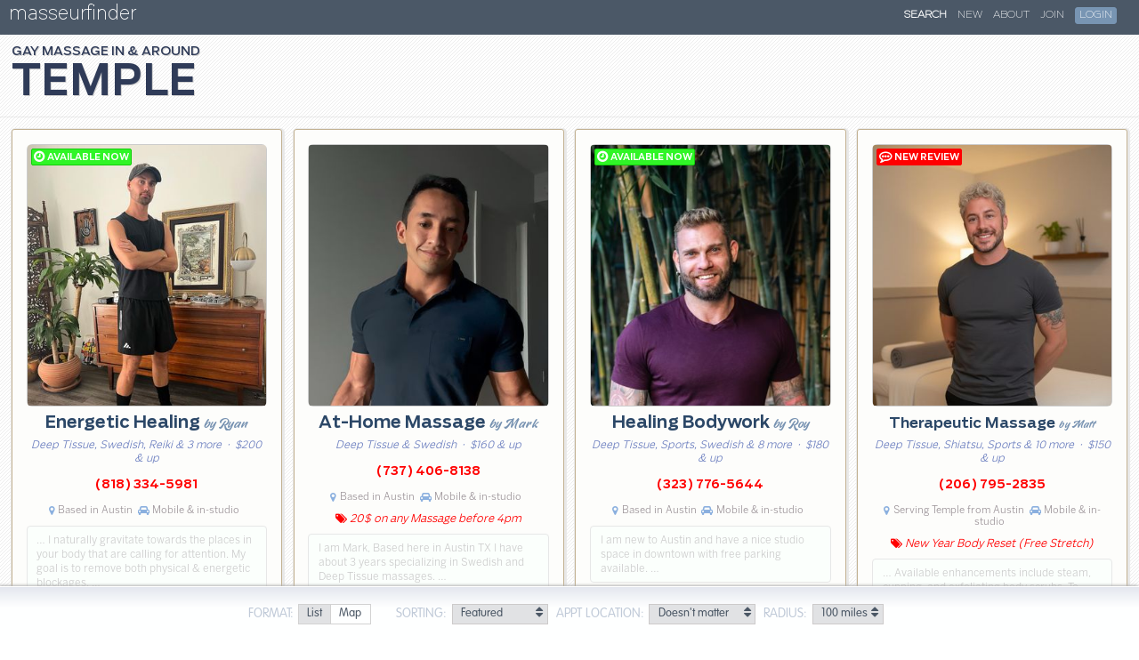

--- FILE ---
content_type: text/html; charset=utf-8
request_url: https://www.masseurfinder.com/massage/temple_tx/
body_size: 10079
content:
<!DOCTYPE html><html lang="en">
	<head>
		<meta name="viewport" content="width=device-width, initial-scale=1,minimum-scale=1.0,maximum-scale=1,user-scalable=no">
		<title>

Temple Gay Massage - Male Masseurs for Men in TX - Masseurfinder


</title>

		
<meta name="description" content="Find male massage therapists for men in Temple, TX. Read reviews, browse photos, compare rates &amp; more.
" />
	<script>
		var htmlEl = document.getElementsByTagName("html")[0];
		var fastConnection=false;
		var loadTime;
		var ua=navigator.userAgent;
		if (document.cookie.indexOf('ui=1')>-1 && ua.indexOf('oog')==-1) {
			var c = [];
			c.push("ui");
			if (window.innerWidth > 740) {
				c.push("cols-mode");
			}
			if (window.performance) {
				loadTime = window.performance.timing.domLoading - window.performance.timing.navigationStart;
				console.log(loadTime);
				if (loadTime < 150) {
					fastConnection=true;
				}
			}
			htmlEl.classList.add(...c);
	}
	</script>
	<link rel="dns-prefetch" href="https://cdnjs.cloudflare.com/"><link rel="dns-prefetch" href="https://api.maptiler.com/"><link rel="dns-prefetch" href="https://maps.tilehosting.com/"><link rel="canonical" href="/massage/temple_tx/" /><link rel="next" href="/massage/temple_tx/2/" />

		<link rel="shortcut icon" href="https://www.masseurfinder.com/m/media/images/favicon.ico" />
		<link rel="dns-prefetch" href="https://sessions.bugsnag.com/">


		
		<!-- Google tag (gtag.js) -->
		<script async src="https://www.googletagmanager.com/gtag/js?id=G-E41X1RPTD8"></script>
		<script>
		if (location.host.substr(0,4)=="www." && !window.location.search.includes('_nc')) {
		  window.dataLayer = window.dataLayer || [];
		  function gtag(){dataLayer.push(arguments);}
		  gtag('js', new Date());
		  gtag('config', 'G-E41X1RPTD8' );
		} else {
			function gtag(){}
		}
		</script>






		<link href="https://www.masseurfinder.com/m/media/v2016/lib/fontawesome/css/v4.7.0.css" type="text/css" media="all" rel="stylesheet"><link href="https://www.masseurfinder.com/m/media/v2016/css/responsive/base/v1.22.css" type="text/css" media="all" rel="stylesheet"><!-- Temple, TX --><link rel="stylesheet" href="https://cdnjs.cloudflare.com/ajax/libs/leaflet/1.7.1/leaflet.css"><link rel="stylesheet" href="https://cdnjs.cloudflare.com/ajax/libs/mapbox-gl/1.13.1/mapbox-gl.min.css" /><link href="https://www.masseurfinder.com/m/media/v2016/css/lib/bootstrap3/tooltip.css" type="text/css" media="all" rel="stylesheet"><link href="https://www.masseurfinder.com/m/media/v2016/css/responsive/listing/v2.1.css" type="text/css" media="all" rel="stylesheet"><link href="https://www.masseurfinder.com/m/media/v2016/css/responsive/results/v2.2.css" type="text/css" media="all" rel="stylesheet">

		<style>
		.logo {
				background-color:#4b5867;
		}
		
		</style>

		
		<script async src="https://www.masseurfinder.com/m/media/v2016/js/lib/bugsnag/bugsnag.min.js"></script>
		



		<script type="text/javascript">

var MEDIA_HOST = 'https://www.masseurfinder.com/m/media';
var USER_FUNCTIONS_URL = '/s/tools/authentication/';
var USER_HOME_URL = '/s/my/';
var USER_ERROR_LOGGING_URL = '/s/my/settings/log_error/';
var LOGOUT_URL = '/s/logout/';
var _RECAPTCHA_SITEKEY = '6LfPZRYTAAAAAHX366jbssvh3xqFaCwpqLclit5k';
var _RECAPTCHA_SITEKEY_V3 = '6LeJIn4UAAAAAOtqkbSGt0fmvfg-wAtzBdTHflee';

var FACEBOOK_APP_ID = '252075615320682';
var FACEBOOK_API_VERSION = '';
var GOOGLE_AUTH_ID = '555667337932-2geeee356ofo8etfadr9ns7bj823fvvg.apps.googleusercontent.com';
var GOOGLE_LOGIN_PROCESSOR = 'https://www.masseurfinder.com/s/tools/authentication/oauth/google/';
var FACEBOOK_LOGIN_PROCESSOR = 'https://www.masseurfinder.com/s/tools/authentication/facebook/process/';
var SAMPLE_NEWSLETTER_URL = '/s/listings/nl/sample/';
var NEWSLETTER_SIGNUP_FORM = '/s/listings/nl/request/';
var NEWSLETTER_DECLINE = '/s/listings/nl/decline/';



var ONLINE_STATUS_URL = '/s/listings/available_now/';
	var pageUrls = ["/massage/temple_tx/2/", "/massage/temple_tx/3/"];

	var resultsLen = 37;
	var CACHE_TIME = '1769017412';
	var pageLinksReplacementContentOnFullScroll = '';
	var MTPromptRequired = false;
	
	var listingCoords = {"-97.7188296,30.3375967": [48169, "https://www.masseurfinder.com/m/mf/t/802832260d96a71dbc2d9583ff58195059ba5719776ae93eb79e3e037e44cc13.jpg", "/massage-therapists/48169/"], "-97.7414945,30.2676882": [51867, "https://www.masseurfinder.com/m/mf/t/605dae1033e37af7dd558fef6740372f6b0797624c3370b65bab81b9da9f4f37.jpg", "/massage-therapists/51867/"], "-97.7498617,30.2690102": [48387, "https://www.masseurfinder.com/m/mf/t/bc49e40c8e9bb4e8b32b27b26f5f2d9139a14b8ecf8f6e93a76a8beef9c28f14.jpg", "/massage-therapists/48387/"], "-97.7852845,30.1729713": [47187, "https://www.masseurfinder.com/m/mf/t/f68e29f14c1e3c31f3c58478cc893111339633a56728a72aca516bd596b49119.jpg", "/massage-therapists/47187/"], "-97.7487007,30.2521511": [36344, "https://www.masseurfinder.com/m/mf/t/dd2cbdb8e7383a47baa9b431a719796f70e97fdf3db9453f0edf847e02ce5150.jpg", "/massage-therapists/36344/"], "-97.7820835,30.179203": [46611, "https://www.masseurfinder.com/m/mf/t/0065d4f5427e36a21138885a5dc916028afeec5b2616af4c3d80b4cc2e376902.jpg", "/massage-therapists/46611/"], "-97.76862,30.1725273": [52129, "https://www.masseurfinder.com/m/mf/t/f236a7538e0e702a7a4bdd9ef9bc3ea444ba3397d7762777f28fbf8ce45fa194.jpg", "/massage-therapists/52129/"], "-97.7376853,30.2476834": [50042, "https://www.masseurfinder.com/m/mf/t/7d2f3f8832cb9a0f6d2d1d697c833dd40804933eea7af543119f3b07e41bb117.jpg", "/massage-therapists/50042/"], "-97.7898826,30.1575271": [43610, "https://www.masseurfinder.com/m/mf/t/224bcb159ea09f41826b39109d18c50ff0f0abd4c0e6882db8b4dc9901955c2d.jpg", "/massage-therapists/43610/"], "-97.7207152,30.2557436": [44676, "https://www.masseurfinder.com/m/mf/t/3a7e63745bf5da15e2e63160f3f487cda9dbd66b67684e483ced7214c4a415f3.jpg", "/massage-therapists/44676/"], "-97.7221151,30.4116378": [52033, "https://www.masseurfinder.com/m/mf/t/b91380328d8857b9beb0590dacada30ef07ddfff8ceee4a1a265f67c22abe78b.jpg", "/massage-therapists/52033/"], "-97.6808944,30.3701399": [32657, "https://www.masseurfinder.com/m/mf/t/3ca11b8949ca508084bd4aa59bf85a1aecb98c7fd25534f2208300c84641d9eb.jpg", "/massage-therapists/32657/"], "-97.7602335,30.2296425": [8214, "https://www.masseurfinder.com/m/mf/t/9e9574e57286710c4a30652bbcc584ee846fc4118c6f6bd33bb59c3ca799d81a.jpg", "/massage-therapists/8214/"], "-97.7183661,30.2971576": [45150, "https://www.masseurfinder.com/m/mf/t/d2a54d8ca825ebfe0347b673802d58dc6c51bb99cbbbaedce2219d3853998440.jpg", "/massage-therapists/45150/"], "-97.869789,30.2518757": [51034, "https://www.masseurfinder.com/m/mf/t/8c7285c94dabc62308ce82b8192909ea96de6d29c4b4d3e7893a170583b5c328.jpg", "/massage-therapists/51034/"], "-97.7877855,30.1971953": [51365, "https://www.masseurfinder.com/m/mf/t/2ee60d51d1bd2965f20d09c1cc80cb93308941d0171e3046435495913178cb6d.jpg", "/massage-therapists/51365/"], "-97.763598,30.223409": [43014, "https://www.masseurfinder.com/m/mf/t/e7e91911fdd6ee6a4e662895c11fcf63b52cd0156420a7e9c77ecbfc1b03df45.jpg", "/massage-therapists/43014/"], "-97.744329,30.38987": [4348, "https://www.masseurfinder.com/m/mf/t/bf45ae929a000708d8bd703531d2f330c6e324abfa606e7a7702c88f670ca646.jpg", "/massage-therapists/4348/"], "-97.7022329,30.261903": [35831, "https://www.masseurfinder.com/m/mf/t/9d81db453827f6a9b0a5b20fd46f5d74d57fa9a33f4f023d866e07161d9c1aa5.jpg", "/massage-therapists/35831/"], "-97.6585143,30.3996682": [40709, "https://www.masseurfinder.com/m/mf/t/f5442827aa1126800618e3176dfc40f0a10835f11e171765f2da567efe14a9ac.jpg", "/massage-therapists/40709/"], "-97.6959106,30.4399683": [51107, "https://www.masseurfinder.com/m/mf/t/01b3670244c018cb2b37a497301b25f3a761280003d26090eeeede766e00b060.jpg", "/massage-therapists/51107/"], "-97.7481094,30.2854448": [37100, "https://www.masseurfinder.com/m/mf/t/ob473mly2yze5phindw2j8fvv4diwuqjtrp1rte9.jpg", "/massage-therapists/37100/"], "-97.785663,30.3715419": [1164, "https://www.masseurfinder.com/m/mf/t/fbd0de28e1a679e47c6dc0bb52d4cfcf4f92bb5a6725e4e7b04986088c234549.jpg", "/massage-therapists/1164/"], "-97.7673278,30.217537": [47413, "https://www.masseurfinder.com/m/mf/t/6996c7fde6ebff7470db613765d2397ccb50cd5af42bc514499efc155b3b46b2.jpg", "/massage-therapists/47413/"], "-97.8155121,30.2071514": [36977, "https://www.masseurfinder.com/m/mf/t/7cjxbf74901k6zey78tlnrq5omss3vxg8thnya29.jpg", "/massage-therapists/36977/"], "-97.483322,30.148764": [42205, "https://www.masseurfinder.com/m/mf/t/45132cb8fb98b9ac276188f27e02f7d8a06a04f9cbe495ac9bef0842b7546590.jpg", "/massage-therapists/42205/"]};
	var MAP_CENTER = [31.09823,-97.34278];
	



var _PHONE_NUMBER_LOADER_URL =  "/s/listings/lpn/";
var _REG_AD_VISIT_URL = '/s/listings/av/';
var _SHOW_AD_EMAIL_MOBILE_URL_BASE = '/s/listings/send_email_mobile/1/1/'.split('/').slice(0,-3).join('/');
var ADD_FAVORITE_URL = '/tools/add_favorite/';
var _TRACK_PHONE_CALL_URL = '/s/listings/tpc/';
var MAPTILER_KEY = 'zP1MADrAwdsgtKuUJ61x';

</script>
		
		
<noscript><style type="text/css">.listing-preview2, img {display:none;opacity:0;}</style></noscript>

  


	</head>

	<body class="results-page has-map">

		

		<div class="shim"><div class="bd"><b></b></div></div>

		
		<div class="logo">
			

			<a href="/">masseurfinder</a>
			<div class="city-name">Temple</div>

		</div>
		

		
		<div class="site-nav">
			<nav role="navigation" class="dropdown-nav">
				<label for="site-nav-toggler-checkbox" class="menu-toggler">
					<span class="drop-icon"><i></i></span>
				</label>
				<input type="checkbox" id="site-nav-toggler-checkbox">

				<ul class=""><li><a href="/male_massage/search.php" class="selected">Search</a></li><li><a href="/new/">New</a></li><li><a href="/about/about.php">About</a></li><li class="sign-up-link"><a href="/s/signup/">Join</a></li><li class="login-link"><a href="#"><span>Login</span></a></li></ul>

			</nav>
		</div>
		

		
		
		

		

		
<div class="results-body"><div class="top-banner"><div id="map-container"><div id="map"></div></div><header><h1 class="main"><span class="location-name "><strong>Temple</strong></span><span class="service-type"><b>Gay</b> massage
							</span></h1></header></div><div id="results-content"><div id="cols"></div><div id="results"><div class="listing-preview2 lp-48169" data-id="48169" data-url="/massage-therapists/48169/" data-lat="30.3375967" data-lon="-97.7188296" data-img-whr="0.75" data-distance="57" data-headline-size="20" data-rs="114" data-hpp="True"><div class="listing-photo-headline"><div class="photo"><a href="/massage-therapists/48169/"><img src="[data-uri]" class="center-top toload" data-hi_res="https://www.masseurfinder.com/m/mf/t/f60bd83389526ade134f44e0d608f39188417b267db09ebb1da36d83ada22310.jpg" data-low_res="https://www.masseurfinder.com/m/mf/t/81b8318f381804bb23fa244584aa5e4c70205d3328c5007440d60e95a722876e.jpg" alt="Energetic Healing <i>by Ryan</i>" /><noscript><img src="https://www.masseurfinder.com/m/mf/t/81b8318f381804bb23fa244584aa5e4c70205d3328c5007440d60e95a722876e.jpg" class="center-top" alt="Energetic Healing <i>by Ryan</i>" /></noscript><p class="flag flag-48169"></p><b></b></a></div><div><h3><a href="/massage-therapists/48169/"><span>Energetic Healing <i>by Ryan</i></span></a></h3><p class="techniques"><span class="techniques">Deep Tissue, Swedish, Reiki & 3 more</span>

					
					&nbsp;&middot;&nbsp; $200 &amp; up
					

			</p></div></div><div class="lbd"><p class="pn">(818) 334-5981</p><div class="stats"><span class="distance"><i class="fa fa-map-marker" aria-hidden="true"></i> Based in  Austin</span><span class="distance"><i class="fa fa-car" aria-hidden="true"></i> Mobile &amp; in-studio</span></div></div><div class="description "><span><i class="fa fa-quote-right" aria-hidden="true"></i></span><p class="description_p"><i class="fa fa-quote-left" aria-hidden="true"></i>
				… I naturally gravitate towards the places in your body that are calling for attention. My goal is to remove both physical &amp; energetic blockages. …
				<i class="fa fa-quote-right" aria-hidden="true"></i></p></div></div><div class="listing-preview2 lp-51867" data-id="51867" data-url="/massage-therapists/51867/" data-lat="30.2676882" data-lon="-97.7414945" data-img-whr="0.75" data-distance="62" data-headline-size="20" data-rs="113" data-hpp="True"><div class="listing-photo-headline"><div class="photo"><a href="/massage-therapists/51867/"><img src="[data-uri]" class="center-top toload" data-hi_res="https://www.masseurfinder.com/m/mf/t/5af3dbe28225372bd1b6fed0702974aa1fb1560698945d9a11bc2a771040e3d6.jpg" data-low_res="https://www.masseurfinder.com/m/mf/t/7813e60caf2fdd6247b9c8060fd3790b2412c549d5323685b6f8979843406cf8.jpg" alt="At-Home Massage <i>by Mark</i>" /><noscript><img src="https://www.masseurfinder.com/m/mf/t/7813e60caf2fdd6247b9c8060fd3790b2412c549d5323685b6f8979843406cf8.jpg" class="center-top" alt="At-Home Massage <i>by Mark</i>" /></noscript><p class="flag flag-51867"></p><b></b></a><p class="weekly-discount-top"><span class="fa fa-tags"></span> 20$ on any Massage before 4pm
			</p></div><div><h3><a href="/massage-therapists/51867/"><span>At-Home Massage <i>by Mark</i></span></a></h3><p class="techniques"><span class="techniques">Deep Tissue & Swedish</span>

					
					&nbsp;&middot;&nbsp; $160 &amp; up
					

			</p></div></div><div class="lbd"><p class="pn">(737) 406-8138</p><div class="stats"><span class="distance"><i class="fa fa-map-marker" aria-hidden="true"></i> Based in  Austin</span><span class="distance"><i class="fa fa-car" aria-hidden="true"></i> Mobile &amp; in-studio</span></div></div><p class="weekly-discount"><span class="fa fa-tags"></span> 20$ on any Massage before 4pm
	</p><div class="description "><span><i class="fa fa-quote-right" aria-hidden="true"></i></span><p class="description_p"><i class="fa fa-quote-left" aria-hidden="true"></i>
				I am Mark, Based here in Austin TX I have about 3 years specializing in Swedish and Deep Tissue massages. …
				<i class="fa fa-quote-right" aria-hidden="true"></i></p></div></div><div class="listing-preview2 lp-48387" data-id="48387" data-url="/massage-therapists/48387/" data-lat="30.2690102" data-lon="-97.7498617" data-img-whr="0.67" data-distance="62" data-headline-size="20" data-rs="112" data-hpp="True"><div class="listing-photo-headline"><div class="photo"><a href="/massage-therapists/48387/"><img src="[data-uri]" class="center-top toload" data-hi_res="https://www.masseurfinder.com/m/mf/t/cdc6cf0c5812f7a432411ecca7f2106ee93a4c86d2d47c36a3a9d2f59caaf6cc.jpg" data-low_res="https://www.masseurfinder.com/m/mf/t/f075c45c40013cad7f59432fbd80f86cfd962498ca31f6e8f65ba6d66e18c847.jpg" alt="Healing Bodywork <i>by Roy</i>" /><noscript><img src="https://www.masseurfinder.com/m/mf/t/f075c45c40013cad7f59432fbd80f86cfd962498ca31f6e8f65ba6d66e18c847.jpg" class="center-top" alt="Healing Bodywork <i>by Roy</i>" /></noscript><p class="flag flag-48387"></p><b></b></a></div><div><h3><a href="/massage-therapists/48387/"><span>Healing Bodywork <i>by Roy</i></span></a></h3><p class="techniques"><span class="techniques">Deep Tissue, Sports, Swedish & 8 more</span>

					
					&nbsp;&middot;&nbsp; $180 &amp; up
					

			</p></div></div><div class="lbd"><p class="pn">(323) 776-5644</p><div class="stats"><span class="distance"><i class="fa fa-map-marker" aria-hidden="true"></i> Based in  Austin</span><span class="distance"><i class="fa fa-car" aria-hidden="true"></i> Mobile &amp; in-studio</span></div></div><div class="description "><span><i class="fa fa-quote-right" aria-hidden="true"></i></span><p class="description_p"><i class="fa fa-quote-left" aria-hidden="true"></i>
				I am new to Austin and have a nice studio space in downtown with free parking available. …
				<i class="fa fa-quote-right" aria-hidden="true"></i></p></div></div><div class="listing-preview2 lp-47187 has-flag" data-id="47187" data-url="/massage-therapists/47187/" data-lat="30.1729713" data-lon="-97.7852845" data-img-whr="0.73" data-distance="69" data-headline-size="19" data-rs="109" data-hpp="True"><div class="listing-photo-headline"><div class="photo"><a href="/massage-therapists/47187/"><img src="[data-uri]" class="center-top toload" data-hi_res="https://www.masseurfinder.com/m/mf/t/00a33bdbeaa329c7563ce20805d2d0fbe5d134ba96c22183497a2475259f9487.jpg" data-low_res="https://www.masseurfinder.com/m/mf/t/48804ccc394a92e5721d2fc8133c15355b6e6a3c851c0368acc2b806135cbd69.jpg" alt="Therapeutic Massage <i>by Matt</i>" /><noscript><img src="https://www.masseurfinder.com/m/mf/t/48804ccc394a92e5721d2fc8133c15355b6e6a3c851c0368acc2b806135cbd69.jpg" class="center-top" alt="Therapeutic Massage <i>by Matt</i>" /></noscript><p class="flag flag-47187 new-review"><span><i class="fa fa-commenting-o" aria-hidden="true"></i></span></p><b></b></a><p class="weekly-discount-top"><span class="fa fa-tags"></span> New Year Body Reset (Free Stretch)
			</p></div><div><h3><a href="/massage-therapists/47187/"><span class="md">Therapeutic Massage <i>by Matt</i></span></a></h3><p class="techniques"><span class="techniques">Deep Tissue, Shiatsu, Sports & 10 more</span>

					
					&nbsp;&middot;&nbsp; $150 &amp; up
					

			</p></div></div><div class="lbd"><p class="pn">(206) 795-2835</p><div class="stats"><span class="distance"><i class="fa fa-map-marker" aria-hidden="true"></i> Serving Temple from  Austin</span><span class="distance"><i class="fa fa-car" aria-hidden="true"></i> Mobile &amp; in-studio</span></div></div><p class="weekly-discount"><span class="fa fa-tags"></span> New Year Body Reset (Free Stretch)
	</p><div class="description "><span><i class="fa fa-quote-right" aria-hidden="true"></i></span><p class="description_p"><i class="fa fa-quote-left" aria-hidden="true"></i>
				… Available enhancements include steam, cupping, and exfoliating body scrubs. To book, text your preferred day and time. Pre-bookings are prioritized. …
				<i class="fa fa-quote-right" aria-hidden="true"></i></p></div></div><div class="listing-preview2 lp-36344" data-id="36344" data-url="/massage-therapists/36344/" data-lat="30.2521511" data-lon="-97.7487007" data-img-whr="0.75" data-distance="63" data-headline-size="20" data-rs="103" data-hpp="True"><div class="listing-photo-headline"><div class="photo"><a href="/massage-therapists/36344/"><img src="[data-uri]" class="center-top toload" data-hi_res="https://www.masseurfinder.com/m/mf/t/edf6e272dce5dd0d5046a0438aeac86d10127167c2dd94e271668ad90fe28165.jpg" data-low_res="https://www.masseurfinder.com/m/mf/t/355a0fbc44396567bdd7108b645baebc5c0d60255cebf71fa69ed2c969e45735.jpg" alt="The Art of Touch <i>by Chris</i>" /><noscript><img src="https://www.masseurfinder.com/m/mf/t/355a0fbc44396567bdd7108b645baebc5c0d60255cebf71fa69ed2c969e45735.jpg" class="center-top" alt="The Art of Touch <i>by Chris</i>" /></noscript><p class="flag flag-36344"></p><b></b></a><p class="weekly-discount-top"><span class="fa fa-tags"></span> 10% off new clients
			</p></div><div><h3><a href="/massage-therapists/36344/"><span>The Art of Touch <i>by Chris</i></span></a></h3><p class="techniques"><span class="techniques">Deep Tissue, Sports, Swedish & 12 more</span>

					
					&nbsp;&middot;&nbsp; $75 &amp; up
					

			</p></div></div><div class="lbd"><p class="pn">(512) 826-9686</p><div class="stats"><span class="distance"><i class="fa fa-map-marker" aria-hidden="true"></i> Based in  Austin</span><span class="distance"><i class="fa fa-car" aria-hidden="true"></i> Mobile &amp; in-studio</span></div></div><p class="weekly-discount"><span class="fa fa-tags"></span> 10% off new clients
	</p><div class="description "><span><i class="fa fa-quote-right" aria-hidden="true"></i></span><p class="description_p"><i class="fa fa-quote-left" aria-hidden="true"></i>
				… Drawing from all the modalities listed, I create an individualized session with you. …
				<i class="fa fa-quote-right" aria-hidden="true"></i></p></div></div><div class="listing-preview2 lp-46611 has-flag" data-id="46611" data-url="/massage-therapists/46611/" data-lat="30.179203" data-lon="-97.7820835" data-img-whr="1.34" data-distance="69" data-headline-size="19" data-rs="97" data-hpp="True"><div class="listing-photo-headline"><div class="photo"><a href="/massage-therapists/46611/"><img src="[data-uri]" class="center-center toload" data-hi_res="https://www.masseurfinder.com/m/mf/t/7618bda99fa3ba21945e8fbcf1bec04ff2b7cf67a7a585c946ec9d4ee9107d91.jpg" data-low_res="https://www.masseurfinder.com/m/mf/t/19684a9a794750baf103c8da1c267e50dfb25e5e5ebf64a013bc36c649df3ba4.jpg" alt="Rejuvenating Massage <i>by Luis</i>" /><noscript><img src="https://www.masseurfinder.com/m/mf/t/19684a9a794750baf103c8da1c267e50dfb25e5e5ebf64a013bc36c649df3ba4.jpg" class="center-center" alt="Rejuvenating Massage <i>by Luis</i>" /></noscript><p class="flag flag-46611 just-updated"><span><i class="fa fa-pencil-square-o" aria-hidden="true"></i></span></p><b></b></a></div><div><h3><a href="/massage-therapists/46611/"><span class="md">Rejuvenating Massage <i>by Luis</i></span></a></h3><p class="techniques"><span class="techniques">Deep Tissue & Swedish</span>

					
					&nbsp;&middot;&nbsp; $150 &amp; up
					

			</p></div></div><div class="lbd"><p class="pn">(512) 318-7017</p><div class="stats"><span class="distance"><i class="fa fa-map-marker" aria-hidden="true"></i> Based in  Austin</span><span class="distance"><i class="fa fa-car" aria-hidden="true"></i> Mobile &amp; in-studio</span></div></div></div><div class="listing-preview2 lp-52129 has-flag" data-id="52129" data-url="/massage-therapists/52129/" data-lat="30.1725273" data-lon="-97.76862" data-img-whr="0.75" data-distance="69" data-headline-size="19" data-rs="89" data-hpp="True"><div class="listing-photo-headline"><div class="photo"><a href="/massage-therapists/52129/"><img src="[data-uri]" class="center-top toload" data-hi_res="https://www.masseurfinder.com/m/mf/t/30b07ee491426b86ef03641867dbf4ec27ecec64f977d940ab4e9812851a9903.jpg" data-low_res="https://www.masseurfinder.com/m/mf/t/18f56998de777c5902e71277482cee72a1cb4d517a166c08273dab69443d20e9.jpg" alt="Therapeutic Massage <i>by Rudy</i>" /><noscript><img src="https://www.masseurfinder.com/m/mf/t/18f56998de777c5902e71277482cee72a1cb4d517a166c08273dab69443d20e9.jpg" class="center-top" alt="Therapeutic Massage <i>by Rudy</i>" /></noscript><p class="flag flag-52129 new-review"><span><i class="fa fa-commenting-o" aria-hidden="true"></i></span></p><b></b></a></div><div><h3><a href="/massage-therapists/52129/"><span class="md">Therapeutic Massage <i>by Rudy</i></span></a></h3><p class="techniques"><span class="techniques">Deep Tissue, Swedish & 1 more</span>

					
					&nbsp;&middot;&nbsp; $100 &amp; up
					

			</p></div></div><div class="lbd"><p class="pn">(316) 553-2090</p><div class="stats"><span class="distance"><i class="fa fa-map-marker" aria-hidden="true"></i> Based in  Austin</span><span class="distance"><i class="fa fa-car" aria-hidden="true"></i> Mobile &amp; in-studio</span></div></div><div class="description "><span><i class="fa fa-quote-right" aria-hidden="true"></i></span><p class="description_p"><i class="fa fa-quote-left" aria-hidden="true"></i>
				I offer professional, therapeutic massage focused on relaxation, stress relief, and muscle tension release. …
				<i class="fa fa-quote-right" aria-hidden="true"></i></p></div></div><div class="listing-preview2 lp-50042 has-flag" data-id="50042" data-url="/massage-therapists/50042/" data-lat="30.2476834" data-lon="-97.7376853" data-img-whr="0.67" data-distance="63" data-headline-size="20" data-rs="119" data-hpp="True"><div class="listing-photo-headline"><div class="photo"><a href="/massage-therapists/50042/"><img src="[data-uri]" class="center-top toload" data-hi_res="https://www.masseurfinder.com/m/mf/t/f5be885c984c88942d85faa3ff2385ccbc08d12de55c7bd9775fc466ed6d13a8.jpg" data-low_res="https://www.masseurfinder.com/m/mf/t/9bd180a49179b648c1509b5b310420ee325f7b6a09b8eefe62728f1116605197.jpg" alt="Body Renewal <i>by Wes</i>" /><noscript><img src="https://www.masseurfinder.com/m/mf/t/9bd180a49179b648c1509b5b310420ee325f7b6a09b8eefe62728f1116605197.jpg" class="center-top" alt="Body Renewal <i>by Wes</i>" /></noscript><p class="flag flag-50042 new-review"><span><i class="fa fa-commenting-o" aria-hidden="true"></i></span></p><b></b></a><p class="weekly-discount-top"><span class="fa fa-tags"></span> One dream, one price: everyone gets 10% off
			</p></div><div><h3><a href="/massage-therapists/50042/"><span>Body Renewal <i>by Wes</i></span></a></h3><p class="techniques"><span class="techniques">Deep Tissue, Sports, Swedish & 3 more</span>

					
					&nbsp;&middot;&nbsp; $140 &amp; up
					

			</p></div></div><div class="lbd"><p class="pn">(512) 661-6757</p><div class="stats"><span class="distance"><i class="fa fa-map-marker" aria-hidden="true"></i> Based in  Austin</span><span class="distance"><i class="fa fa-car" aria-hidden="true"></i> Mobile &amp; in-studio</span></div></div><p class="weekly-discount"><span class="fa fa-tags"></span> One dream, one price: everyone gets 10% off
	</p><div class="description "><span><i class="fa fa-quote-right" aria-hidden="true"></i></span><p class="description_p"><i class="fa fa-quote-left" aria-hidden="true"></i>
				… I specialize in targeted deep tissue work that eases chronic tension, improves mobility, and helps your body recover faster. …
				<i class="fa fa-quote-right" aria-hidden="true"></i></p></div></div><div class="listing-preview2 lp-39090 has-flag" data-id="39090" data-url="/massage-therapists/39090/" data-lat="30.26715" data-lon="-97.74306" data-img-whr="0.61" data-distance="62" data-headline-size="20" data-rs="113" data-hpp="True"><div class="listing-photo-headline"><div class="photo"><a href="/massage-therapists/39090/"><img src="[data-uri]" class="center-top toload" data-hi_res="https://www.masseurfinder.com/m/mf/t/9c4a3e07bed4c1d548d9045fc3b175321ccdb082881b804d55faf70ea2128745.jpg" data-low_res="https://www.masseurfinder.com/m/mf/t/76yzoavqn3newdcufhiy554kcako9pwgtslpzg68.jpg" alt="Healing <b>&</b> Tranquility <i>by Tony</i>" /><noscript><img src="https://www.masseurfinder.com/m/mf/t/76yzoavqn3newdcufhiy554kcako9pwgtslpzg68.jpg" class="center-top" alt="Healing <b>&</b> Tranquility <i>by Tony</i>" /></noscript><p class="flag flag-39090 visiting-now"><span><i class="fa fa-plane" aria-hidden="true"></i></span></p><b></b></a></div><div><h3><a href="/massage-therapists/39090/"><span>Healing <b>&</b> Tranquility <i>by Tony</i></span></a></h3><p class="techniques"><span class="techniques">Deep Tissue, Sports, Swedish & 2 more</span>

					
					&nbsp;&middot;&nbsp; $85 &amp; up
					

			</p></div></div><div class="lbd"><p class="pn">(404) 644-0971</p><div class="stats"><span class="distance"><i class="fa fa-map-marker" aria-hidden="true"></i> Visiting  Austin</span><span class="distance"><i class="fa fa-car" aria-hidden="true"></i> Mobile &amp; in-studio</span></div></div><div class="description "><span><i class="fa fa-quote-right" aria-hidden="true"></i></span><p class="description_p"><i class="fa fa-quote-left" aria-hidden="true"></i>
				… I can also offer four-hands massages in GA and in NY when scheduled far in advance. Best way to contact me is via text. …
				<i class="fa fa-quote-right" aria-hidden="true"></i></p></div></div><div class="listing-preview2 lp-43610" data-id="43610" data-url="/massage-therapists/43610/" data-lat="30.1575271" data-lon="-97.7898826" data-img-whr="0.75" data-distance="70" data-headline-size="20" data-rs="109" data-hpp="True"><div class="listing-photo-headline"><div class="photo"><a href="/massage-therapists/43610/"><img src="[data-uri]" class="center-center toload" data-hi_res="https://www.masseurfinder.com/m/mf/t/0fb7ec526b1a5a7eaf2ce41771def0bf1614e2301a2255845dfff89a02d68486.jpg" data-low_res="https://www.masseurfinder.com/m/mf/t/7c3b1666743cea7056501e272a2766a1bade82e7d6ba3c755e206aa9908a1d7c.jpg" alt="Therapeutic Touch <i>by Jay</i>" /><noscript><img src="https://www.masseurfinder.com/m/mf/t/7c3b1666743cea7056501e272a2766a1bade82e7d6ba3c755e206aa9908a1d7c.jpg" class="center-center" alt="Therapeutic Touch <i>by Jay</i>" /></noscript><p class="flag flag-43610"></p><b></b></a></div><div><h3><a href="/massage-therapists/43610/"><span>Therapeutic Touch <i>by Jay</i></span></a></h3><p class="techniques"><span class="techniques">Deep Tissue, Sports, Swedish & 2 more</span>

					
					&nbsp;&middot;&nbsp; $120 &amp; up
					

			</p></div></div><div class="lbd"><p class="pn">(703) 731-7551</p><div class="stats"><span class="distance"><i class="fa fa-map-marker" aria-hidden="true"></i> Based in  Austin</span><span class="distance"><i class="fa fa-car" aria-hidden="true"></i> Mobile &amp; in-studio</span></div></div><div class="description "><span><i class="fa fa-quote-right" aria-hidden="true"></i></span><p class="description_p"><i class="fa fa-quote-left" aria-hidden="true"></i>
				… Exactly how you like it. Comfortable, private, and all about you. My goal is simple: that you leave thinking, “I didn’t know I needed that. …
				<i class="fa fa-quote-right" aria-hidden="true"></i></p></div></div><div class="listing-preview2 lp-44676 has-flag" data-id="44676" data-url="/massage-therapists/44676/" data-lat="30.2557436" data-lon="-97.7207152" data-img-whr="0.95" data-distance="62" data-headline-size="20" data-rs="108" data-hpp="True"><div class="listing-photo-headline"><div class="photo"><a href="/massage-therapists/44676/"><img src="[data-uri]" class="center-top toload" data-hi_res="https://www.masseurfinder.com/m/mf/t/72ec43ef8b68aa1d6767c1c73dfec49c936b7accefd5ec2b9dea0bdf144e8c0e.jpg" data-low_res="https://www.masseurfinder.com/m/mf/t/4c4e3947b5959b000d938d2377e7c3b472ae48e49cced9c94097466386aa59e5.jpg" alt="Body Renewal <i>by David</i>" /><noscript><img src="https://www.masseurfinder.com/m/mf/t/4c4e3947b5959b000d938d2377e7c3b472ae48e49cced9c94097466386aa59e5.jpg" class="center-top" alt="Body Renewal <i>by David</i>" /></noscript><p class="flag flag-44676 new-review"><span><i class="fa fa-commenting-o" aria-hidden="true"></i></span></p><b></b></a></div><div><h3><a href="/massage-therapists/44676/"><span>Body Renewal <i>by David</i></span></a></h3><p class="techniques"><span class="techniques">Deep Tissue, Sports, Swedish & 1 more</span>

					
					&nbsp;&middot;&nbsp; $120 &amp; up
					

			</p></div></div><div class="lbd"><p class="pn">(651) 666-7706</p><div class="stats"><span class="distance"><i class="fa fa-map-marker" aria-hidden="true"></i> Based in  Austin</span><span class="distance"><i class="fa fa-car" aria-hidden="true"></i> Mobile &amp; in-studio</span></div></div><div class="description "><span><i class="fa fa-quote-right" aria-hidden="true"></i></span><p class="description_p"><i class="fa fa-quote-left" aria-hidden="true"></i>
				… I welcome clients of all backgrounds, including the gay/LGBT community. This is a non-discriminatory and professional environment. …
				<i class="fa fa-quote-right" aria-hidden="true"></i></p></div></div><div class="listing-preview2 lp-52033" data-id="52033" data-url="/massage-therapists/52033/" data-lat="30.4116378" data-lon="-97.7221151" data-img-whr="0.95" data-distance="52" data-headline-size="20" data-rs="107" data-hpp="True"><div class="listing-photo-headline"><div class="photo"><a href="/massage-therapists/52033/"><img src="[data-uri]" class="center-top toload" data-hi_res="https://www.masseurfinder.com/m/mf/t/430db91f92f52668d8ea39cdd78a8c2ce4e53ed3ddef084550948153ba4837a9.jpg" data-low_res="https://www.masseurfinder.com/m/mf/t/90a838ec64b25d09505261866b28c0c52be4967e58ac3e25feda2dda40a17927.jpg" alt="Revitalizing Touch <i>by Miguel</i>" /><noscript><img src="https://www.masseurfinder.com/m/mf/t/90a838ec64b25d09505261866b28c0c52be4967e58ac3e25feda2dda40a17927.jpg" class="center-top" alt="Revitalizing Touch <i>by Miguel</i>" /></noscript><p class="flag flag-52033"></p><b></b></a></div><div><h3><a href="/massage-therapists/52033/"><span>Revitalizing Touch <i>by Miguel</i></span></a></h3><p class="techniques"><span class="techniques">Deep Tissue, Swedish, Rolfing & 1 more</span>

					
					&nbsp;&middot;&nbsp; $150 &amp; up
					

			</p></div></div><div class="lbd"><p class="pn">(512) 763-7753</p><div class="stats"><span class="distance"><i class="fa fa-map-marker" aria-hidden="true"></i> Based in  Austin</span><span class="distance"><i class="fa fa-car" aria-hidden="true"></i> Mobile &amp; in-studio</span></div></div><div class="description "><span><i class="fa fa-quote-right" aria-hidden="true"></i></span><p class="description_p"><i class="fa fa-quote-left" aria-hidden="true"></i>
				… Conveniently located near the Domain. I provide a clean private space and shower available for your comfort. …
				<i class="fa fa-quote-right" aria-hidden="true"></i></p></div></div><div class="listing-preview2 lp-13290 has-flag" data-id="13290" data-url="/massage-therapists/13290/" data-lat="30.26715" data-lon="-97.74306" data-img-whr="0.81" data-distance="62" data-headline-size="20" data-rs="104" data-hpp="True"><div class="listing-photo-headline"><div class="photo"><a href="/massage-therapists/13290/"><img src="[data-uri]" class="center-top toload" data-hi_res="https://www.masseurfinder.com/m/mf/t/fb7b283f660ebbcbd6605956370cf5715548b2f7b7486c95a852770cf8023c6a.jpg" data-low_res="https://www.masseurfinder.com/m/mf/t/ff822c3bc09c7d604b1891d2f7e1de98892c34959be36bb520c641df69e033f3.jpg" alt="Massage Bliss <i>by Zach</i>" /><noscript><img src="https://www.masseurfinder.com/m/mf/t/ff822c3bc09c7d604b1891d2f7e1de98892c34959be36bb520c641df69e033f3.jpg" class="center-top" alt="Massage Bliss <i>by Zach</i>" /></noscript><p class="flag flag-13290 visiting-soon"><span><i class="fa fa-plane" aria-hidden="true"></i></span></p><b></b></a></div><div><h3><a href="/massage-therapists/13290/"><span>Massage Bliss <i>by Zach</i></span></a></h3><p class="techniques"><span class="techniques">Deep Tissue, Swedish, Thai & 1 more</span>

					
					&nbsp;&middot;&nbsp; $180 &amp; up
					

			</p></div></div><div class="lbd"><p class="pn">(708) 846-7263</p><div class="stats"><span class="distance"><i class="fa fa-map-marker" aria-hidden="true"></i> Visiting  Austin</span><span class="distance"><i class="fa fa-car" aria-hidden="true"></i> Mobile &amp; in-studio</span></div></div><div class="description "><span><i class="fa fa-quote-right" aria-hidden="true"></i></span><p class="description_p"><i class="fa fa-quote-left" aria-hidden="true"></i>
				… I was based in Charlotte but now traveling quite a bit. I don&#x27;t live in Portal. Texting is the best way to setup an appointment. …
				<i class="fa fa-quote-right" aria-hidden="true"></i></p></div></div><div class="listing-preview2 lp-35320 has-flag" data-id="35320" data-url="/massage-therapists/35320/" data-lat="30.26715" data-lon="-97.74306" data-img-whr="0.8" data-distance="62" data-headline-size="20" data-rs="103" data-hpp="True"><div class="listing-photo-headline"><div class="photo"><a href="/massage-therapists/35320/"><img src="[data-uri]" class="center-top toload" data-hi_res="https://www.masseurfinder.com/m/mf/t/eb93dfcf427bda5d47ae9841043cb981f466ebf2a512c3c0142e3550869ec774.jpg" data-low_res="https://www.masseurfinder.com/m/mf/t/71e8cfe7a0e42af0bed06ff652640995f66f3a340185e0346ab31953808b22fd.jpg" alt="Intuitive Bodywork <i>by Jeremiah</i>" /><noscript><img src="https://www.masseurfinder.com/m/mf/t/71e8cfe7a0e42af0bed06ff652640995f66f3a340185e0346ab31953808b22fd.jpg" class="center-top" alt="Intuitive Bodywork <i>by Jeremiah</i>" /></noscript><p class="flag flag-35320 visiting-now"><span><i class="fa fa-plane" aria-hidden="true"></i></span></p><b></b></a><p class="weekly-discount-top"><span class="fa fa-tags"></span> New client 1hr @ $60
			</p></div><div><h3><a href="/massage-therapists/35320/"><span>Intuitive Bodywork <i>by Jeremiah</i></span></a></h3><p class="techniques"><span class="techniques">Deep Tissue, Swedish & 1 more</span>

					
					&nbsp;&middot;&nbsp; $80 &amp; up
					

			</p></div></div><div class="lbd"><p class="pn">(210) 537-2237</p><div class="stats"><span class="distance"><i class="fa fa-map-marker" aria-hidden="true"></i> Visiting  Austin</span><span class="distance"><i class="fa fa-car" aria-hidden="true"></i> Mobile &amp; in-studio</span></div></div><p class="weekly-discount"><span class="fa fa-tags"></span> New client 1hr @ $60
	</p><div class="description "><span><i class="fa fa-quote-right" aria-hidden="true"></i></span><p class="description_p"><i class="fa fa-quote-left" aria-hidden="true"></i>
				… I&#x27;m formally educated in massage therapy and had practiced full time for 9+years. Sessions are full body and on a massage table. …
				<i class="fa fa-quote-right" aria-hidden="true"></i></p></div></div><div class="listing-preview2 lp-32657" data-id="32657" data-url="/massage-therapists/32657/" data-lat="30.3701399" data-lon="-97.6808944" data-img-whr="1.34" data-distance="54" data-headline-size="20" data-rs="103" data-hpp="True"><div class="listing-photo-headline"><div class="photo"><a href="/massage-therapists/32657/"><img src="[data-uri]" class="center-top toload" data-hi_res="https://www.masseurfinder.com/m/mf/t/fe5c775c1a34d90d846aa44adc3ba0852882b16641a7a1e3b9675ec4ca1c6b65.jpg" data-low_res="https://www.masseurfinder.com/m/mf/t/80bf4ec3eae54f5f5bcd49f2f5f24dea0a983c01b058c82726ed42c113683750.jpg" alt="Sports Recovery <i>by Jason</i>" /><noscript><img src="https://www.masseurfinder.com/m/mf/t/80bf4ec3eae54f5f5bcd49f2f5f24dea0a983c01b058c82726ed42c113683750.jpg" class="center-top" alt="Sports Recovery <i>by Jason</i>" /></noscript><p class="flag flag-32657"></p><b></b></a></div><div><h3><a href="/massage-therapists/32657/"><span>Sports Recovery <i>by Jason</i></span></a></h3><p class="techniques"><span class="techniques">Deep Tissue, Sports, Swedish & 4 more</span>

					
					&nbsp;&middot;&nbsp; $75 &amp; up
					

			</p></div></div><div class="lbd"><p class="pn">(512) 765-1353</p><div class="stats"><span class="distance"><i class="fa fa-map-marker" aria-hidden="true"></i> Based in  Austin</span><span class="distance"><i class="fa fa-car" aria-hidden="true"></i> At his studio only</span></div></div><div class="description "><span><i class="fa fa-quote-right" aria-hidden="true"></i></span><p class="description_p"><i class="fa fa-quote-left" aria-hidden="true"></i>
				… To help you stay consistent with your therapy and training, I offer flexible 1x or 2x monthly memberships as well as multi-session packages. …
				<i class="fa fa-quote-right" aria-hidden="true"></i></p></div></div><div class="listing-preview2 lp-42867 has-flag" data-id="42867" data-url="/massage-therapists/42867/" data-lat="30.26715" data-lon="-97.74306" data-img-whr="0.57" data-distance="62" data-headline-size="20" data-rs="101" data-hpp="True"><div class="listing-photo-headline"><div class="photo"><a href="/massage-therapists/42867/"><img src="[data-uri]" class="center-center toload" data-hi_res="https://www.masseurfinder.com/m/mf/t/91ff3d927355b3695e6c1b191b916b4ca2bfd7715e145e788cec2b177d35397c.jpg" data-low_res="https://www.masseurfinder.com/m/mf/t/5565355d4fdc1ca0c1ab32fb59bc68ba03d313cca148c19138d681b1b74f5960.jpg" alt="Therapeutic Healing <i>by Gio</i>" /><noscript><img src="https://www.masseurfinder.com/m/mf/t/5565355d4fdc1ca0c1ab32fb59bc68ba03d313cca148c19138d681b1b74f5960.jpg" class="center-center" alt="Therapeutic Healing <i>by Gio</i>" /></noscript><p class="flag flag-42867 visiting-now"><span><i class="fa fa-plane" aria-hidden="true"></i></span></p><b></b></a></div><div><h3><a href="/massage-therapists/42867/"><span>Therapeutic Healing <i>by Gio</i></span></a></h3><p class="techniques"><span class="techniques">Deep Tissue, Sports, Swedish & 11 more</span>

					
					&nbsp;&middot;&nbsp; $120 &amp; up
					

			</p></div></div><div class="lbd"><p class="pn">(626) 344-0918</p><div class="stats"><span class="distance"><i class="fa fa-map-marker" aria-hidden="true"></i> Visiting  Austin</span><span class="distance"><i class="fa fa-car" aria-hidden="true"></i> Mobile &amp; in-studio</span></div></div><div class="description "><span><i class="fa fa-quote-right" aria-hidden="true"></i></span><p class="description_p"><i class="fa fa-quote-left" aria-hidden="true"></i>
				I have been providing therapeutic and spiritual bodywork for over 3 years. A little bit about me. …
				<i class="fa fa-quote-right" aria-hidden="true"></i></p></div></div></div><div class="page-links-container"><p class="page-count-info">Page 1 of 3 in Temple</p><nav class="page-links" role="nav" aria-label="Pagination navigation"><a class="pl first" href="/massage/temple_tx/" rel="start" aria-label="Page 1"  data-page-number="1">1</a><a href="/massage/temple_tx/2/" class="pl" data-page-number="2" aria-label="Page 2">2</a><a href="/massage/temple_tx/3/" class="pn pl" data-page-number="3" aria-label="Page 3">3</a><a href="/massage/temple_tx/2/" rel="next" class="pl next" data-page-number="2" aria-label="Page 2">Next &raquo;</a></nav></div></div><div><input type="hidden" class="aid" name="aid" value="13290,32657,35320,36344,39090,42867,43610,44676,46611,47187,48169,48387,50042,51867,52033,52129" /></div><div class="filters-bar"><div class="bd"><div class="close-btn"><i class="fa fa-window-close"></i></div><div class="filters-button" aria-expanded="false"><button><i class="fa fa-sliders" aria-hidden="true"></i> Filters</button></div><form method="get" class="filters-form" action="/massage/temple_tx/"><span class="row format-row"><span class="label">Format:</span><span class="select"><div class="button-gp id_d-button-gp" data-name="d"><button type="button" aria-setsize="2" aria-posinset="1" aria-checked="true" role="radio" aria-labelledby="photos-format-label" class="radio-btn" data-value="l"><span id="photos-format-label">List</span></button><button type="button" aria-setsize="2" aria-posinset="2" aria-checked="false" role="radio" aria-labelledby="map-format-label" class="radio-btn" data-value="m"><span id="map-format-label">Map</span></button></div></span></span><span class="row sorting-row"><span class="label"><label for="id_sb">Sorting:</label></span><span class="select"><select name="sb" id="id_sb"><option value="f" selected>Featured</option><option value="an">Available Now</option><option value="d">Distance</option><option value="lr">Price</option><option value="n">Newest</option></select><i class="fa fa-sort" aria-hidden="true"></i></span></span><span class="row locale-row"><span class="label">Appt location:</span><span class="select"><select name="al" id="id_al"><option value="" selected>Doesn&#x27;t matter</option><option value="2">Mobile massage</option><option value="1">In-studio</option></select><i class="fa fa-sort" aria-hidden="true"></i></span></span><span class="row radius-row"><span class="label">Radius:</span><span class="select"><select name="r" id="id_r"><option value="5"> 5 miles</option><option value="10"> 10 miles</option><option value="25"> 25 miles</option><option value="50"> 50 miles</option><option value="100" selected> 100 miles</option><option value="150"> 150 miles</option></select><i class="fa fa-sort" aria-hidden="true"></i></span></span></form></div></div></div><div class="listing-map"><div class="map-bd"></div></div><div class="listing-body"></div><div class="user-prompt"></div><script type="application/ld+json">{"@context": "https://schema.org", "@graph": [{"@type": "CollectionPage", "@id": "https://www.masseurfinder.com/massage/temple_tx/", "name": "Male Massage Therapists in  Temple", "url": "https://www.masseurfinder.com/massage/temple_tx/", "isPartOf": {"@type": "WebSite", "id": "https://www.masseurfinder.com/"}, "mainEntity": {"@type": "ItemList", "numberOfItems": 37, "itemListElement": [{"@type": "ListItem", "position": 1, "item": {"@type": "HealthAndBeautyBusiness", "@id": "http://www.masseurfinder.com/massage-therapists/48169/", "url": "http://www.masseurfinder.com/massage-therapists/48169/", "name": "Energetic Healing by Ryan", "priceRange": "$200", "image": "https://www.masseurfinder.com/m/mf/t/81b8318f381804bb23fa244584aa5e4c70205d3328c5007440d60e95a722876e.jpg", "address": {"@type": "PostalAddress", "addressLocality": "Austin", "addressRegion": "TX", "addressCountry": "US", "postalCode": "78752"}, "geo": {"@type": "GeoCoordinates", "latitude": 30.3375967, "longitude": -97.7188296}, "areaServed": {"@type": "GeoCircle", "geoMidpoint": {"@type": "GeoCoordinates", "latitude": 30.3375967, "longitude": -97.7188296}, "geoRadius": "10 miles"}}}, {"@type": "ListItem", "position": 2, "item": {"@type": "HealthAndBeautyBusiness", "@id": "http://www.masseurfinder.com/massage-therapists/51867/", "url": "http://www.masseurfinder.com/massage-therapists/51867/", "name": "At-Home Massage by Mark", "priceRange": "$160", "image": "https://www.masseurfinder.com/m/mf/t/7813e60caf2fdd6247b9c8060fd3790b2412c549d5323685b6f8979843406cf8.jpg", "address": {"@type": "PostalAddress", "addressLocality": "Austin", "addressRegion": "TX", "addressCountry": "US", "postalCode": "78701"}, "geo": {"@type": "GeoCoordinates", "latitude": 30.2676882, "longitude": -97.7414945}, "areaServed": {"@type": "GeoCircle", "geoMidpoint": {"@type": "GeoCoordinates", "latitude": 30.2676882, "longitude": -97.7414945}, "geoRadius": "10 miles"}}}, {"@type": "ListItem", "position": 3, "item": {"@type": "HealthAndBeautyBusiness", "@id": "http://www.masseurfinder.com/massage-therapists/48387/", "url": "http://www.masseurfinder.com/massage-therapists/48387/", "name": "Healing Bodywork by Roy", "priceRange": "$180 - $200", "image": "https://www.masseurfinder.com/m/mf/t/f075c45c40013cad7f59432fbd80f86cfd962498ca31f6e8f65ba6d66e18c847.jpg", "address": {"@type": "PostalAddress", "addressLocality": "Austin", "addressRegion": "TX", "addressCountry": "US", "postalCode": "78701"}, "geo": {"@type": "GeoCoordinates", "latitude": 30.2690102, "longitude": -97.7498617}, "areaServed": {"@type": "GeoCircle", "geoMidpoint": {"@type": "GeoCoordinates", "latitude": 30.2690102, "longitude": -97.7498617}, "geoRadius": "5 miles"}}}, {"@type": "ListItem", "position": 4, "item": {"@type": "HealthAndBeautyBusiness", "@id": "http://www.masseurfinder.com/massage-therapists/47187/", "url": "http://www.masseurfinder.com/massage-therapists/47187/", "name": "Therapeutic Massage by Matt", "priceRange": "$150 - $250", "image": "https://www.masseurfinder.com/m/mf/t/48804ccc394a92e5721d2fc8133c15355b6e6a3c851c0368acc2b806135cbd69.jpg", "address": {"@type": "PostalAddress", "addressLocality": "Austin", "addressRegion": "", "addressCountry": "", "postalCode": "78748"}, "geo": {"@type": "GeoCoordinates", "latitude": 30.1729713, "longitude": -97.7852845}, "areaServed": {"@type": "GeoCircle", "geoMidpoint": {"@type": "GeoCoordinates", "latitude": 30.1729713, "longitude": -97.7852845}, "geoRadius": "100 miles"}}}, {"@type": "ListItem", "position": 5, "item": {"@type": "HealthAndBeautyBusiness", "@id": "http://www.masseurfinder.com/massage-therapists/36344/", "url": "http://www.masseurfinder.com/massage-therapists/36344/", "name": "The Art of Touch by Chris", "priceRange": "$75 - $175", "image": "https://www.masseurfinder.com/m/mf/t/355a0fbc44396567bdd7108b645baebc5c0d60255cebf71fa69ed2c969e45735.jpg", "address": {"@type": "PostalAddress", "addressLocality": "Austin", "addressRegion": "", "addressCountry": "", "postalCode": "78704"}, "geo": {"@type": "GeoCoordinates", "latitude": 30.2521511, "longitude": -97.7487007}, "areaServed": {"@type": "GeoCircle", "geoMidpoint": {"@type": "GeoCoordinates", "latitude": 30.2521511, "longitude": -97.7487007}, "geoRadius": "5 miles"}}}, {"@type": "ListItem", "position": 6, "item": {"@type": "HealthAndBeautyBusiness", "@id": "http://www.masseurfinder.com/massage-therapists/46611/", "url": "http://www.masseurfinder.com/massage-therapists/46611/", "name": "Rejuvenating Massage by Luis", "priceRange": "$150 - $200", "image": "https://www.masseurfinder.com/m/mf/t/19684a9a794750baf103c8da1c267e50dfb25e5e5ebf64a013bc36c649df3ba4.jpg", "address": {"@type": "PostalAddress", "addressLocality": "Austin", "addressRegion": "TX", "addressCountry": "US", "postalCode": "78745"}, "geo": {"@type": "GeoCoordinates", "latitude": 30.179203, "longitude": -97.7820835}, "areaServed": {"@type": "GeoCircle", "geoMidpoint": {"@type": "GeoCoordinates", "latitude": 30.179203, "longitude": -97.7820835}, "geoRadius": "50 miles"}}}, {"@type": "ListItem", "position": 7, "item": {"@type": "HealthAndBeautyBusiness", "@id": "http://www.masseurfinder.com/massage-therapists/52129/", "url": "http://www.masseurfinder.com/massage-therapists/52129/", "name": "Therapeutic Massage by Rudy", "priceRange": "$100 - $150", "image": "https://www.masseurfinder.com/m/mf/t/18f56998de777c5902e71277482cee72a1cb4d517a166c08273dab69443d20e9.jpg", "address": {"@type": "PostalAddress", "addressLocality": "Austin", "addressRegion": "TX", "addressCountry": "US", "postalCode": "78744"}, "geo": {"@type": "GeoCoordinates", "latitude": 30.1725273, "longitude": -97.76862}, "areaServed": {"@type": "GeoCircle", "geoMidpoint": {"@type": "GeoCoordinates", "latitude": 30.1725273, "longitude": -97.76862}, "geoRadius": "25 miles"}}}, {"@type": "ListItem", "position": 8, "item": {"@type": "HealthAndBeautyBusiness", "@id": "http://www.masseurfinder.com/massage-therapists/50042/", "url": "http://www.masseurfinder.com/massage-therapists/50042/", "name": "Body Renewal by Wes", "priceRange": "$140 - $190", "image": "https://www.masseurfinder.com/m/mf/t/9bd180a49179b648c1509b5b310420ee325f7b6a09b8eefe62728f1116605197.jpg", "address": {"@type": "PostalAddress", "addressLocality": "Austin", "addressRegion": "TX", "addressCountry": "US", "postalCode": "78744"}, "geo": {"@type": "GeoCoordinates", "latitude": 30.2476834, "longitude": -97.7376853}, "areaServed": {"@type": "GeoCircle", "geoMidpoint": {"@type": "GeoCoordinates", "latitude": 30.2476834, "longitude": -97.7376853}, "geoRadius": "50 miles"}}}, {"@type": "ListItem", "position": 9, "item": {"@type": "HealthAndBeautyBusiness", "@id": "http://www.masseurfinder.com/massage-therapists/39090/", "url": "http://www.masseurfinder.com/massage-therapists/39090/", "name": "Healing & Tranquility by Tony", "priceRange": "$85 - $225", "image": "https://www.masseurfinder.com/m/mf/t/76yzoavqn3newdcufhiy554kcako9pwgtslpzg68.jpg", "address": {"@type": "PostalAddress", "addressLocality": "Austin", "addressRegion": "GA", "addressCountry": "US"}, "areaServed": {"@type": "GeoCircle", "geoMidpoint": {"@type": "GeoCoordinates", "latitude": 30.26715, "longitude": -97.74306}, "geoRadius": "50 miles"}}}, {"@type": "ListItem", "position": 10, "item": {"@type": "HealthAndBeautyBusiness", "@id": "http://www.masseurfinder.com/massage-therapists/43610/", "url": "http://www.masseurfinder.com/massage-therapists/43610/", "name": "Therapeutic Touch by Jay", "priceRange": "$120 - $180", "image": "https://www.masseurfinder.com/m/mf/t/7c3b1666743cea7056501e272a2766a1bade82e7d6ba3c755e206aa9908a1d7c.jpg", "address": {"@type": "PostalAddress", "addressLocality": "Austin", "addressRegion": "TX", "addressCountry": "US", "postalCode": "78747"}, "geo": {"@type": "GeoCoordinates", "latitude": 30.1575271, "longitude": -97.7898826}, "areaServed": {"@type": "GeoCircle", "geoMidpoint": {"@type": "GeoCoordinates", "latitude": 30.1575271, "longitude": -97.7898826}, "geoRadius": "None miles"}}}, {"@type": "ListItem", "position": 11, "item": {"@type": "HealthAndBeautyBusiness", "@id": "http://www.masseurfinder.com/massage-therapists/44676/", "url": "http://www.masseurfinder.com/massage-therapists/44676/", "name": "Body Renewal by David", "priceRange": "$120 - $200", "image": "https://www.masseurfinder.com/m/mf/t/4c4e3947b5959b000d938d2377e7c3b472ae48e49cced9c94097466386aa59e5.jpg", "address": {"@type": "PostalAddress", "addressLocality": "Austin", "addressRegion": "", "addressCountry": "", "postalCode": "78702"}, "geo": {"@type": "GeoCoordinates", "latitude": 30.2557436, "longitude": -97.7207152}, "areaServed": {"@type": "GeoCircle", "geoMidpoint": {"@type": "GeoCoordinates", "latitude": 30.2557436, "longitude": -97.7207152}, "geoRadius": "25 miles"}}}, {"@type": "ListItem", "position": 12, "item": {"@type": "HealthAndBeautyBusiness", "@id": "http://www.masseurfinder.com/massage-therapists/52033/", "url": "http://www.masseurfinder.com/massage-therapists/52033/", "name": "Revitalizing Touch by Miguel", "priceRange": "$150 - $230", "image": "https://www.masseurfinder.com/m/mf/t/90a838ec64b25d09505261866b28c0c52be4967e58ac3e25feda2dda40a17927.jpg", "address": {"@type": "PostalAddress", "addressLocality": "Austin", "addressRegion": "TX", "addressCountry": "US", "postalCode": "78759"}, "geo": {"@type": "GeoCoordinates", "latitude": 30.4116378, "longitude": -97.7221151}, "areaServed": {"@type": "GeoCircle", "geoMidpoint": {"@type": "GeoCoordinates", "latitude": 30.4116378, "longitude": -97.7221151}, "geoRadius": "50 miles"}}}, {"@type": "ListItem", "position": 13, "item": {"@type": "HealthAndBeautyBusiness", "@id": "http://www.masseurfinder.com/massage-therapists/13290/", "url": "http://www.masseurfinder.com/massage-therapists/13290/", "name": "Massage Bliss by Zach", "priceRange": "$180 - $280", "image": "https://www.masseurfinder.com/m/mf/t/ff822c3bc09c7d604b1891d2f7e1de98892c34959be36bb520c641df69e033f3.jpg", "address": {"@type": "PostalAddress", "addressLocality": "Austin", "addressRegion": "ND", "addressCountry": "US"}, "areaServed": {"@type": "GeoCircle", "geoMidpoint": {"@type": "GeoCoordinates", "latitude": 30.26715, "longitude": -97.74306}, "geoRadius": "25 miles"}}}, {"@type": "ListItem", "position": 14, "item": {"@type": "HealthAndBeautyBusiness", "@id": "http://www.masseurfinder.com/massage-therapists/35320/", "url": "http://www.masseurfinder.com/massage-therapists/35320/", "name": "Intuitive Bodywork by Jeremiah", "priceRange": "$80 - $180", "image": "https://www.masseurfinder.com/m/mf/t/71e8cfe7a0e42af0bed06ff652640995f66f3a340185e0346ab31953808b22fd.jpg", "address": {"@type": "PostalAddress", "addressLocality": "Austin", "addressRegion": "TX", "addressCountry": "US"}, "areaServed": {"@type": "GeoCircle", "geoMidpoint": {"@type": "GeoCoordinates", "latitude": 30.26715, "longitude": -97.74306}, "geoRadius": "10 miles"}}}, {"@type": "ListItem", "position": 15, "item": {"@type": "HealthAndBeautyBusiness", "@id": "http://www.masseurfinder.com/massage-therapists/32657/", "url": "http://www.masseurfinder.com/massage-therapists/32657/", "name": "Sports Recovery by Jason", "priceRange": "$75 - $200", "image": "https://www.masseurfinder.com/m/mf/t/80bf4ec3eae54f5f5bcd49f2f5f24dea0a983c01b058c82726ed42c113683750.jpg", "address": {"@type": "PostalAddress", "addressLocality": "Austin", "addressRegion": "TX", "addressCountry": "US", "postalCode": "78752"}, "geo": {"@type": "GeoCoordinates", "latitude": 30.3701399, "longitude": -97.6808944}}}, {"@type": "ListItem", "position": 16, "item": {"@type": "HealthAndBeautyBusiness", "@id": "http://www.masseurfinder.com/massage-therapists/42867/", "url": "http://www.masseurfinder.com/massage-therapists/42867/", "name": "Therapeutic Healing by Gio", "priceRange": "$120 - $200", "image": "https://www.masseurfinder.com/m/mf/t/5565355d4fdc1ca0c1ab32fb59bc68ba03d313cca148c19138d681b1b74f5960.jpg", "address": {"@type": "PostalAddress", "addressLocality": "Austin", "addressRegion": "TX", "addressCountry": "US"}, "areaServed": {"@type": "GeoCircle", "geoMidpoint": {"@type": "GeoCoordinates", "latitude": 30.26715, "longitude": -97.74306}, "geoRadius": "50 miles"}}}]}, "about": [{"@type": "Service", "name": "Massage Therapy", "sameAs": "https://www.wikidata.org/wiki/Q83935637"}, {"@type": "Occupation", "name": "Masseur", "sameAs": "https://www.wikidata.org/wiki/Q6005272"}], "contentLocation": {"@type": "City", "name": "Temple", "address": {"@type": "PostalAddress", "addressRegion": "TX", "addressCountry": "US"}}, "audience": [{"@type": "PeopleAudience", "audienceType": "LGBTQ+ Community", "sameAs": "https://www.wikidata.org/wiki/Q51393"}, {"@type": "PeopleAudience", "audienceType": "Men", "suggestedGender": "male"}]}, {"@type": "BreadcrumbList", "itemListElement": [{"@type": "ListItem", "position": 1, "name": "Home", "item": "https://www.masseurfinder.com/"}, {"@type": "ListItem", "position": 2, "name": "Search", "item": "https://www.masseurfinder.com/male_massage/search.php"}, {"@type": "ListItem", "position": 3, "name": "Male Massage Therapists in  Temple"}]}]}</script>


		
		<div class="footer-legal-links">
			<a href="/about/terms_of_service/" target="_blank">Terms of Services</a> | <a href="/about/privacy/">Privacy Policy</a>
		</div>
		

	
	</body>



<script>
var loadListingImages = function () {
	var images = document.querySelectorAll(".toload");
	for (i = 0; i < images.length; i++) {
		e=images[i];
		if (e.dataset.hi_res) {
			if (i>6 || (window.screen.width<440 && i>3)) {
				e.setAttribute('loading','lazy');
			}
			e.src = (fastConnection && window.devicePixelRatio>1) && e.dataset.hi_res || e.dataset.low_res;
		}
		e.classList.remove("toload");
	}
};
loadListingImages();
</script>

<script src="https://cdnjs.cloudflare.com/ajax/libs/leaflet/1.7.1/leaflet.js"></script>
<script src="https://cdnjs.cloudflare.com/ajax/libs/mapbox-gl/1.13.1/mapbox-gl.min.js"></script>
<script src="https://cdnjs.cloudflare.com/ajax/libs/mapbox-gl-leaflet/0.0.15/leaflet-mapbox-gl.min.js"></script>




	
		<script src="https://www.masseurfinder.com/m/media/v2016/js/lib/jquery/3.7.1.min.js"></script>

		

		<script async src="https://www.masseurfinder.com/m/media/v2016/js/lib/popper/v1.12.9.js"></script>

		


	
	<script src="https://www.masseurfinder.com/m/media/v2016/js/responsive/shared/v2.57.js" type="text/javascript" ></script>

<script async src="https://www.masseurfinder.com/m/media/v2016/js/lib/bootstrap3/tooltip.js" type="text/javascript"></script>
<script src="https://www.masseurfinder.com/m/media/v2016/js/responsive/results/v2.37.js" type="text/javascript"></script>
<script src="https://www.masseurfinder.com/m/media/v2016/js/responsive/listing/v2.38.js" type="text/javascript"></script>


<script type="text/javascript">


if (window.navigator.userAgent.indexOf("MSIE ")) {
	$(  function(event) {
		IWSApp.searchApp.initApp();
		IWSApp.loadObjectFitImages();
	} );
} else {
	window.onpageshow = function(event) {
		IWSApp.searchApp.initApp();
		IWSApp.loadObjectFitImages();
	};
}
</script>

<script async class="recaptcha" src="https://www.google.com/recaptcha/api.js?onload=setRecaptcha2LoadStatus"></script>




</html>


--- FILE ---
content_type: text/html; charset=utf-8
request_url: https://www.masseurfinder.com/s/listings/available_now/?aid=13290,32657,35320,36344,39090,42867,43610,44676,46611,47187,48169,48387,50042,51867,52033,52129
body_size: -627
content:
["48387", "48169"]